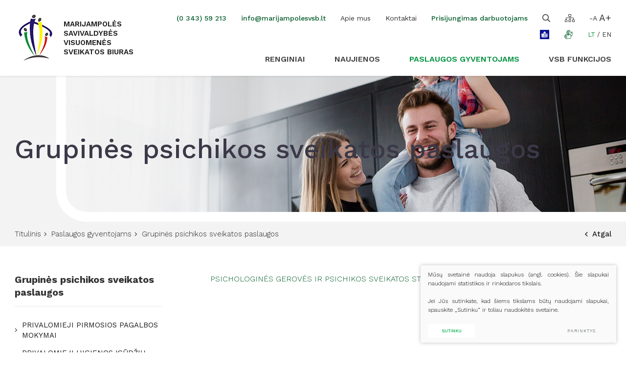

--- FILE ---
content_type: text/html; charset=utf-8
request_url: https://www.marijampolesvsb.lt/grupines-psichikos-sveikatos-paslaugos/
body_size: 11637
content:


<!DOCTYPE html>
<html lang="lt">
<head>
    <meta charset="UTF-8"/>
    
    <title>Grupinės psichikos sveikatos paslaugos - Marijampolės savivaldybės visuomenės sveikatos biuras</title>
    <meta name="viewport" content="width=device-width, initial-scale=1.0">
    <link rel="stylesheet" href="https://www.marijampolesvsb.lt/tmp/css/style_14.css?t=1762872076"/>
    <link rel="stylesheet" href="https://www.marijampolesvsb.lt/tmp/css/style_17.css?t=1626184391"/>
    <meta name="format-detection" content="telephone=no">

    <link rel="stylesheet" href="https://www.marijampolesvsb.lt/tmp/css/style_7.css?t=1626184356"/>
    <link rel="stylesheet" href="https://www.marijampolesvsb.lt/tmp/css/style_8.css?t=1626184356"/>
    <link rel="stylesheet" href="https://www.marijampolesvsb.lt/tmp/css/style_9.css?t=1626184550"/>

    <meta property="og:title" content="Marijampolės savivaldybės visuomenės sveikatos biuras"/>
    <meta property="og:url" content="https://www.marijampolesvsb.lt"/>
    <meta property="og:image" content="https://www.marijampolesvsb.lt/images/share.jpg"/>
    <meta property="og:description" content=""/>
    <meta property="fb:app_id" content="APP_ID"/>

    
    <script>
        var booked = "Užimtas";
        var selected = "Pasirinktas";
        var currency = "";
        var fancy_title = '';
        var out_of_stock = '';
        var after_login = 'https://www.marijampolesvsb.lt/grupines-psichikos-sveikatos-paslaugos/';
        var bing_key = 'AtlVYbsy6Iy9B5O_zceWbb0xhzTjC8lsaKDU4wCUrtXGfbypOZOXL5JNVwG4QVXa';

        var reg_alias = '';
    </script>
    

    

    
<base href="https://www.marijampolesvsb.lt/" />

    
</head>

<body class="inner">




<div class="mobile-additional-content hide">

    <div class="mob-nav-top-line">
        <div class="adresas">
            <a href="tel:(0343)59213">
                <i class="fa fa-phone"></i>
            </a>
        </div>
        <div class="mail">
            <a href="mailto:info@marijampolesvsb.lt">
                <i class="fa fa-envelope"></i>
            </a>
        </div>
        <div class="adresas">
            <a href="" target="_blank">
                <i class="fa fa-map-marker"></i>
            </a>
        </div>
    </div>

    <div class="mob_search">
        <a href="#">
            <i class="fa fa-search"></i>
        </a>
    </div>

    <div class="langs-select">
        <select>
                                    <option value="https://www.marijampolesvsb.lt/"  selected><a
                        href="/lt/">LT</a></option>
                                <option value="https://www.marijampolesvsb.lt/en/" ><a
                        href="/en/">EN</a></option>
            
        </select>
    </div>

</div>

<div id="page">
    <header>
        <div class="container fluid">
            <a class="logo" href="https://www.marijampolesvsb.lt/" title="Marijampolės savivaldybės visuomenės sveikatos biuras"></a>
            <div class="header-content">
                <div class="header-elements">
                    <div class="contacts-menu-container">
                        <ul class="contacts-menu">
                            <li>
                                <a href="tel:(0343)59213">
                                    (0 343) 59 213
                                </a>
                            </li>
                            <li>
                                <a href="mailto:info@marijampolesvsb.lt">
                                    info@marijampolesvsb.lt
                                </a>
                            </li>
                        </ul>
                    </div>
                    <div class="top-menu-container">
                        <ul class="top-menu">
                                    <li class="">
                <a href="https://www.marijampolesvsb.lt/apie-mus/">
                    Apie mus
                </a>
                
            </li>
                                <li class="">
                <a href="https://www.marijampolesvsb.lt/kontaktai/">
                    Kontaktai
                </a>
                
            </li>
            </ul> 

                    </div>
                    <div class="contacts-menu-container">
                        <ul class="contacts-menu">
                            <li>
                                <a href="https://pastas.serveriai.lt/" target="_blank">
                                    Prisijungimas darbuotojams
                                </a>
                            </li>
                        </ul>
                    </div>
                    <div class="search-place">
                        <a class="search-toggler" href="#">
                            <i class="far fa-search"></i>
                        </a>
                        <div class="search-container">
                            <form id="cntnt01moduleform_1" method="get" action="https://www.marijampolesvsb.lt/paieska/" class="cms_form">
<div class="hidden">
<input type="hidden" name="mact" value="Search,cntnt01,dosearch,0" />
<input type="hidden" name="cntnt01returnid" value="89" />
</div>

<input type="hidden" id="cntnt01origreturnid" name="cntnt01origreturnid" value="146" />

    
    <input type="text" id="cntnt01searchinput"  class="search-sufler" autocomplete="off" name="cntnt01searchinput" placeholder="Paieška"
           value=""/>
    <input type="submit" value="&#xf002"/>
</form>


                        </div>
                    </div>
                    <div class="sitemap-place">
                        <a href="/svetaines-zemelapis/">
                            <i class="fal fa-sitemap"></i>
                        </a>
                    </div>
                    <div class="font-changer">
                        <a class="less" href="#">
                            -A
                        </a>
                        <a class="more" href="#">
                            A+
                        </a>
                    </div>
                                        <div class="links_item">
                        <a target="_blank" href="informacija-lengvai-suprantama-kalba/" aria-label="Lengvas skaitymas">
                            <svg xmlns:dc="http://purl.org/dc/elements/1.1/" xmlns:cc="http://creativecommons.org/ns#"
                                 xmlns:rdf="http://www.w3.org/1999/02/22-rdf-syntax-ns#"
                                 xmlns:svg="http://www.w3.org/2000/svg" xmlns="http://www.w3.org/2000/svg"
                                 xmlns:xlink="http://www.w3.org/1999/xlink"
                                 xmlns:sodipodi="http://sodipodi.sourceforge.net/DTD/sodipodi-0.dtd"
                                 xmlns:inkscape="http://www.inkscape.org/namespaces/inkscape" width="19"
                                 height="19" viewBox="0 0 150.10001 150.10001" version="1.1" id="svg8"
                                 inkscape:version="0.92.4 (5da689c313, 2019-01-14)"
                                 sodipodi:docname="Logo Facile à lire v2.svg">
                                <defs id="defs2"/>
                                <sodipodi:namedview id="base" pagecolor="#ffffff" bordercolor="#666666"
                                                    borderopacity="1.0" inkscape:pageopacity="0.0"
                                                    inkscape:pageshadow="2" inkscape:zoom="3.9598" inkscape:cx="-21.254"
                                                    inkscape:cy="74.333" inkscape:document-units="px"
                                                    inkscape:current-layer="layer2" showgrid="false"
                                                    inkscape:snap-global="true" showguides="true"
                                                    inkscape:guide-bbox="true" inkscape:window-width="1920"
                                                    inkscape:window-height="1010" inkscape:window-x="0"
                                                    inkscape:window-y="33" inkscape:window-maximized="1" units="px"
                                                    fit-margin-top="0" fit-margin-left="0" fit-margin-right="0"
                                                    fit-margin-bottom="0" inkscape:snap-bbox="true"
                                                    inkscape:snap-page="true"/>
                                <metadata id="metadata5">
                                    <rdf:RDF>
                                        <cc:Work rdf:about="">
                                            <dc:format>image/svg+xml</dc:format>
                                            <dc:type rdf:resource="http://purl.org/dc/dcmitype/StillImage"/>
                                            <dc:title/>
                                        </cc:Work>
                                    </rdf:RDF>
                                </metadata>
                                <g inkscape:groupmode="layer" id="layer2" inkscape:label="Calque 2">
                                    <rect style="fill:#0a1396;stroke:none" id="rect827" width="150" height="150" x="0"
                                          y="0.1"/>
                                    <ellipse style="fill:white;stroke:none" id="path829" ry="24.23835" rx="18.633421"
                                             cy="42.843105" cx="79.867"
                                             transform="matrix(0.99371808,0.11191239,-0.10811983,0.99413787,0,0)"/>
                                    <path style="fill:white;stroke:#0a1396;stroke-width:4.2;stroke-linecap:butt;stroke-linejoin:round;stroke-miterlimit:4;stroke-opacity:1;stroke-dasharray:none"
                                          d="m 74.294019,63.399331 c 25.63262,-5.30332 27.905461,-1.767798 50.381361,-9.091389 v 61.619268 c -17.93021,9.4281 -21.46574,4.58781 -50.381361,11.86938 z"
                                          id="path872"/>
                                    <use x="0" y="0" xlink:href="#path872" id="use876"
                                         transform="matrix(-1,0,0,1,148.58804,0)"/>
                                    <g id="g937"
                                       style="fill:none;stroke:#0a1396;stroke-width:0.37;stroke-miterlimit:4;stroke-dasharray:none"
                                       transform="matrix(3.7795276,0,0,3.7795276,0,0)">
                                        <path id="path837"
                                              d="m 7.8297761,23.71042 2.1024931,0.0236 c -0.0149,-0.0508 1.9115618,-2.1292 2.8820678,-2.76395 0.29428,-0.19247 0.51127,-0.63235 0.614211,-0.96858 0.161369,-0.52706 -0.134965,-1.50378 0.02362,-1.60638 0.371589,-0.24041 1.522987,0.685 1.724516,1.58275 0.15116,0.67338 -0.145846,1.61267 -0.47247,2.22062 -0.238108,0.44319 -0.968564,1.15755 -0.968564,1.15755 1.168545,0.53032 2.471618,0.61221 3.472656,1.70089 0.389899,0.42403 0.712841,1.18465 -0.141741,1.7954 0.158374,0.59088 0.05006,1.09287 -0.732329,1.37017 0.261061,0.6805 -0.182727,1.04383 -1.181175,1.15755 0.218583,0.89547 -0.724583,1.0005 -1.299294,0.73231 l -1.063058,-0.49608 c -0.726548,0.5049 -1.171691,0.0775 -1.653645,-0.21252 -0.343437,-0.20668 -0.970734,-1.17126 -1.4646578,-1.79539 l -2.0079987,0.0236 C 7.3812804,26.50385 7.0703944,25.39044 7.8297721,23.71042 Z"
                                              style="fill:none;stroke:#0a1396;stroke-width:0.37042;stroke-linecap:round;stroke-linejoin:round;stroke-miterlimit:4;stroke-opacity:1;stroke-dasharray:none"
                                              inkscape:connector-curvature="0"/>
                                        <path id="path839"
                                              d="m 17.066565,26.85232 c 0,0 -1.265912,0.22498 -1.819007,-0.0236 l -2.102492,-0.94493 c -0.01021,-0.796 0.352791,-1.11458 0.755952,-1.15756 0.752718,-0.0802 1.826749,0.684671 1.937128,0.75595"
                                              style="fill:none;stroke:#0a1396;stroke-width:0.37042;stroke-linecap:round;stroke-linejoin:miter;stroke-miterlimit:4;stroke-opacity:1;stroke-dasharray:none"/>
                                        <path d="m 16.334236,28.22249 c 0,0 -1.188034,0.18819 -1.724513,-0.0945 l -2.196986,-1.15754 c 0.04351,-0.75296 0.329449,-1.02596 0.732329,-1.08669"
                                              id="path841"/>
                                        <path id="path843"
                                              d="m 15.138698,29.38004 c 0,0 -0.450852,-0.0565 -0.923556,-0.28349 l -2.115705,-1.0158 c 0,0 -0.01836,-1.04957 0.3133,-1.1103"
                                              style="fill:none;stroke:#0a1396;stroke-width:0.37042;stroke-linecap:round;stroke-linejoin:miter;stroke-miterlimit:4;stroke-opacity:1;stroke-dasharray:none"/>
                                        <path d="m 12.790709,29.61627 -0.957325,-0.59058 c -0.0322,0.0403 -0.261326,-0.63956 0.266053,-0.94494"
                                              id="path845"/>
                                    </g>
                                    <path style="fill:#0a1396;stroke:none"
                                          d="m 82.003568,72.471369 c 19.047622,-5.416668 15.952373,-0.364724 32.767852,-6.852661 v 4.084724 C 99.11666,75.59632 97.211899,71.757038 82.003564,77.203451 Z"
                                          id="path854"/>
                                    <use x="0" y="0" xlink:href="#path854" id="use864"
                                         transform="translate(0,8.3149606)"/>
                                    <use x="0" y="0" xlink:href="#path854" id="use866"
                                         transform="translate(0,16.629921)"/>
                                    <use x="0" y="0" xlink:href="#path854" id="use868"
                                         transform="translate(0,33.259843)"/>
                                    <use x="0" y="0" xlink:href="#path854" id="use870"
                                         transform="translate(0,41.574803)"/>
                                    <ellipse transform="matrix(0.99365655,0.11245738,-0.10759533,0.99419477,0,0)"
                                             cx="71.348335" cy="37.217327" rx="2.4479799" ry="3.1996562"
                                             id="ellipse831-6"
                                             style="fill:#0a1396;fill-opacity:1;stroke:none;stroke-width:0.99999994"/>
                                    <path style="fill:#0a1396;stroke:none"
                                          d="m 67.638471,52.780711 c 0,0 0.97152,4.974123 6.38854,5.855433 3.879499,0.631181 6.296375,-2.483414 6.296375,-3.261279 -2.335979,0.8928 -7.944317,2.045178 -12.684915,-2.594154 z"
                                          id="path835-5" inkscape:connector-curvature="0"/>
                                    <use transform="translate(15.677261,2.2583215)" id="use907"
                                         xlink:href="#ellipse831-6" y="0" x="0"/>
                                </g>
                            </svg>
                        </a>
                    </div>
                                                            <div class="links_item">
                        <a target="_blank" href="/informacija-gestu-kalba/" aria-label="Gestų kalba">
                            <svg xmlns="http://www.w3.org/2000/svg" class="icon" height="19" viewBox="0 0 1024 1024"
                                 version="1.1">
                                <path d="M249.177106 1004.729098h-5.692652c-39.161928 0-71.021543-31.877011-71.021544-71.059406 0-17.842367 7.063883-34.345226 18.827811-46.992267h-48.917106c-19.529799 0-38.413891-8.121981-51.80897-22.282493-13.509688-14.282285-20.348444-32.949436-19.257599-52.563146 1.537006-26.102495 17.480116-48.26833 40.096207-59.464323l-10.432607-1.28118c-19.436678-2.184759-36.696784-11.874445-48.612161-27.295669-11.893888-15.391549-16.886599-34.552957-14.060227-53.953819l0.066515-0.423649c5.737678-34.32169 36.392862-59.233056 72.892147-59.233056h6.495948l27.454282 3.423982a77.283154 77.283154 0 0 1-9.066493-10.009981c-11.587919-15.307637-16.391319-33.787524-13.524015-52.03512l0.032746-0.197498c5.79089-34.633798 35.347043-59.771315 70.280669-59.771315 4.54041 0 8.331759 0.532119 11.676947 1.001817l2.372024 0.326434 193.281052 41.417295-119.943766-132.071991c-1.76111-1.831718-2.917446-3.584642-3.641947-4.749164l-0.508583-0.674359c-23.315008-30.901801-17.073864-75.360362 13.900591-99.137904 14.171768-10.992355 31.559786-15.417131 48.739051-13.649882l-29.381168-39.005362c-11.891841-15.820314-16.647145-35.163871-13.402241-54.483892 3.226484-19.21462 13.96199-35.860742 30.233582-46.888913 15.431457-10.720156 34.323737-14.470573 53.220108-10.56052a75.152631 75.152631 0 0 1 18.915816 6.653537l-5.464456-9.491165c-9.914814-16.739243-12.614296-37.007869-7.404643-55.634088 5.252631-18.778692 17.676591-34.184567 34.984792-43.379997l0.127913-0.067538c33.465183-17.476023 76.380598-4.460592 95.664804 29.015847l13.063527 22.753214c2.361791-23.509437 15.21554-44.479027 36.108382-55.421241 17.394159-9.218966 37.217646-10.827603 55.824423-4.524036 18.443048 6.247284 33.686217 20.00359 41.830711 37.748742l101.526301 218.312144 45.741787 88.713485-5.499247-101.801571c-1.039679-19.631106 5.730515-38.305421 19.060101-52.605102 13.334703-14.303774 31.488155-22.367427 51.118238-22.706141l0.35304-0.00307c18.62008 0 36.299741 7.479345 49.779754 21.058618a75.253938 75.253938 0 0 1 21.74628 48.856732l7.909133 140.109038c1.684362 27.047006-0.38374 54.906517-6.15007 82.802867l-0.053212 0.248664-25.329898 115.327632c-5.446036 26.097378-21.748327 47.312562-45.914726 59.749825l-64.648392 32.946367-36.32737 208.313419c-5.938246 31.092136-31.061436 54.453193-62.519916 58.130955l-0.214894 0.02456-278.054807 29.532616-186.471972 16.951068zM78.772065 675.953096c-1.14508 8.243755 0.973164 16.33606 5.975084 22.808472 5.091972 6.589069 12.496615 10.727319 20.849864 11.654434l0.2415 0.027629 274.596032 33.729196-2.447748 40.779775-232.95361 0.537236c-17.20894 0-31.930223 12.866029-32.861431 28.680203-0.456395 8.199753 2.429329 16.070001 8.128121 22.095227 5.782703 6.113231 13.621229 9.479909 22.072714 9.479909h236.026598l2.503007 40.778752-136.991024 16.864086c-17.142425 2.049682-30.514991 15.346523-30.514991 30.280654 0 16.612353 13.497409 30.127158 30.089296 30.127157h3.836375l184.471408-16.766872 277.471522-29.474288c13.527085-1.623987 24.329105-11.649318 26.942629-24.99937l37.957497-217.678718c2.506077-13.598716-1.487887-28.106128-10.683317-38.807865l-76.985371-89.586364c-15.933901-18.48091-33.996279-34.429137-53.663201-47.376007l-117.096928-78.039377c-6.045693-4.022617-12.701277-6.062066-19.780509-6.062066-9.497305 0-18.244526 4.2897-23.397896 11.476379l-0.2722 0.369413c-4.926196 6.554276-6.901177 14.57802-5.560645 22.591531 1.388627 8.295943 6.099928 15.533788 13.265118 20.379143l97.984638 65.809845c10.982122 7.331989 16.931624 19.129686 16.505929 31.695886l53.06252 35.659151-63.235207-10.736528c-6.883781 7.479345-16.600073 11.955286-27.194362 11.955286-2.490727 0-4.532223-0.39295-5.843078-0.701988L435.272501 583.696925l-235.371682-50.435692-0.980327-0.1361c-2.499937-0.350994-4.306072-0.604774-5.990435-0.604774-14.818497 0-27.374464 10.715039-29.891797 25.490558-2.567475 16.766872 11.752672 30.895661 27.118638 34.882461l0.155542 0.040933 185.010691 49.556672-7.827269 40.078811-252.283864-31.458479h-3.953032c-16.33913 0-29.964452 10.434653-32.486901 24.841781z m728.33307-77.647451c10.190083 11.726066 17.443277 25.047466 21.565155 39.425941l30.087248-15.332197c12.922311-6.650467 21.655206-17.939581 24.517394-31.749098l0.051165-0.236384 25.326828-115.312282c5.0142-24.315802 6.816243-48.507784 5.352915-71.906703l-0.007163-0.12382-7.91425-140.179646c-0.961908-17.190521-14.619976-31.18014-30.486339-31.280424-8.351202 0.191358-16.053628 3.626597-21.702277 9.68764-5.686513 6.099928-8.573259 14.092973-8.127098 22.507619l6.376221 118.030184c0.982374 17.603937-10.340509 33.1981-27.536147 37.887912-17.276479 4.710278-35.071773-3.093455-43.276642-18.978237L727.889979 297.099558l-101.951997-219.231073c-3.515057-7.677866-9.827833-13.388938-17.773805-16.081257-7.838525-2.654456-16.200984-1.967818-23.548323 1.935072l-0.127913 0.067538c-14.792914 7.724938-17.46886 27.818579-11.511171 42.782386l71.64883 177.547719-36.728506 17.848506-127.080304-221.351363c-8.302083-14.413268-27.14422-20.444635-41.164538-13.175068-7.28901 3.891633-12.511965 10.361999-14.71105 18.226107-2.254344 8.058536-1.104147 16.514115 3.238764 23.807219l0.150426 0.257873 138.066519 239.792365-27.440979 18.168801a87.670735 87.670735 0 0 1 8.485255 5.125741l116.856451 77.917604c23.909549 15.724123 46.057989 35.204803 65.829288 57.902758l0.096191 0.11154 76.882018 89.553619z m-356.710215-70.308299l16.287965 2.764973-19.213597-12.913101c-19.736507-13.586436-33.409924-34.764781-37.516452-58.103326-3.497661-20.469194-0.008186-40.884153 9.830903-58.593489l-62.545499-64.76198c-10.470469-11.059893-29.085432-16.448624-42.10905-6.326079l-0.11461 0.088005c-13.042037 9.991562-15.922644 28.440749-6.603395 41.450041a29.40675 29.40675 0 0 1 2.53166 3.499707l124.643811 137.245827 14.808264 15.649422z m-85.396949-355.37787c-5.505387 0-10.876722 1.520633-15.445783 4.711302l-0.2722 0.187265c-6.953366 4.690836-11.531638 11.731182-12.890588 19.825534-1.36816 8.145517 0.671289 16.34834 5.742794 23.093974L453.645964 368.477212a84.729753 84.729753 0 0 1 42.307572-11.266601c9.837042 0 19.411095 1.484817 28.444842 4.368494l-132.282792-175.011966c-6.851035-9.010211-17.199731-13.947663-27.117615-13.947663z"
                                      fill="currentColor"/>
                            </svg>
                        </a>
                    </div>
                    
                    <div class="langs-menu-container">
                        <ul class="langs-menu">
                                                    <li class=" selected">
                <a href="https://www.marijampolesvsb.lt/">LT</a>
            </li>
            

        

                        <li class="">
                <a href="https://www.marijampolesvsb.lt/en/">EN</a>
            </li>
            

        

    
                        </ul>
                    </div>
                </div>
                <nav class="main-menu-container">
                    <ul class="main-menu">
                                    <li class=" has-submenu">
                <a href="https://www.marijampolesvsb.lt/renginiai/">Renginiai</a>
                                <ul>
            <li class="">
            <a href="https://www.marijampolesvsb.lt/visuomenes-sveikatos-stiprinimas/">Marijampolės savivaldybėje</a>
            
        </li>
            <li class="">
            <a href="https://www.marijampolesvsb.lt/sveikatos-prieziura-ugdymo-istaigose/">Kalvarijos savivaldybėje</a>
            
        </li>
    </ul>


            </li>
                                <li class="">
                <a href="https://www.marijampolesvsb.lt/naujienos/">Naujienos</a>
                                
            </li>
                                <li class="selected has-submenu">
                <a href="https://www.marijampolesvsb.lt/paslaugos-gyventojams/">Paslaugos gyventojams</a>
                                <ul>
            <li class="">
            <a href="https://www.marijampolesvsb.lt/privalomieji-mokymai/">Privalomieji pirmosios pagalbos mokymai</a>
            
        </li>
            <li class="">
            <a href="https://www.marijampolesvsb.lt/privalomieji-higienos-igudziu-mokymai/">Privalomieji higienos įgūdžių mokymai</a>
            
        </li>
            <li class="">
            <a href="https://www.marijampolesvsb.lt/sveikatos-stiprinimo-programa/">Sveikatos stiprinimo programa</a>
            
        </li>
            <li class="">
            <a href="https://www.marijampolesvsb.lt/mitybos-konsultacijos/">Mitybos konsultacijos</a>
            
        </li>
            <li class="">
            <a href="https://www.marijampolesvsb.lt/ankstyvosios-intervencijos-programa/">Ankstyvosios intervencijos programa</a>
            
        </li>
            <li class="">
            <a href="https://www.marijampolesvsb.lt/priklausomybes-konsultavimas/">Priklausomybės konsultavimas</a>
            
        </li>
            <li class="">
            <a href="https://www.marijampolesvsb.lt/psichologo-konsultacijos/">Psichologo konsultacijos</a>
            
        </li>
            <li class="">
            <a href="https://www.marijampolesvsb.lt/fizinio-aktyvumo-programa-vyresnio-amziaus-zmonems/">Fizinio aktyvumo programos</a>
            
        </li>
            <li class="">
            <a href="https://www.marijampolesvsb.lt/socialinis-receptas-senjorams/">,,Socialinio recepto&quot; iniciatyva senjorams</a>
            
        </li>
            <li class="">
            <a href="https://www.marijampolesvsb.lt/jaunimui-palankios-sveikatos-prieziuros-paslaugos/">Jaunimui palankios sveikatos priežiūros paslaugos</a>
            
        </li>
            <li class="">
            <a href="https://www.marijampolesvsb.lt/neitiketini-metai/">Pozityvios tėvystės ugdymo programa ,,Neįtikėtini metai&quot;</a>
            
        </li>
            <li class="">
            <a href="https://www.marijampolesvsb.lt/ugdymo-istaigu-darbuotoju-mokymai/">Ugdymo įstaigų darbuotojų mokymai</a>
            
        </li>
            <li class="">
            <a href="https://www.marijampolesvsb.lt/savizudybiu-prevencijos-mokymai/">Savižudybių prevencijos mokymai</a>
            
        </li>
            <li class="selected">
            <a href="https://www.marijampolesvsb.lt/grupines-psichikos-sveikatos-paslaugos/">Grupinės psichikos sveikatos paslaugos</a>
            
        </li>
    </ul>


            </li>
                                <li class=" has-submenu">
                <a href="https://www.marijampolesvsb.lt/vsb-funkcijos/">Vsb funkcijos</a>
                                <ul>
            <li class="">
            <a href="https://www.marijampolesvsb.lt/visuomenes-sveikatos-stiprinimas-2/">Visuomenės sveikatos stiprinimas</a>
            
        </li>
            <li class="">
            <a href="https://www.marijampolesvsb.lt/visuomenes-sveikatos-stebesena-2/">Visuomenės sveikatos stebėsena</a>
            
        </li>
            <li class="">
            <a href="https://www.marijampolesvsb.lt/sveikatos-prieziura-ugdymo-istaigose-2/">Sveikatos priežiūra ugdymo įstaigose</a>
            
        </li>
    </ul>


            </li>
            </ul>

                </nav>
            </div>
        </div>
    </header>
    <main>














<section class="page-top-photo-section">
    <div class="container">
        <div class="page-top-photo-media"
             style="background-image: url(images/photos/photo-1.jpg)"></div>
        <div class="page-top-photo-content">
            <h1>
                                    Grupinės psichikos sveikatos paslaugos
                            </h1>
        </div>
    </div>
</section>
<section class="path-container-section">
    <div class="container">
        <div class="path-container">
            <ul class="path">
                <li><a href="https://www.marijampolesvsb.lt/">Titulinis</a> </li><li> <a href="https://www.marijampolesvsb.lt/paslaugos-gyventojams/">Paslaugos gyventojams</a> </li><li> <span class="lastitem">Grupinės psichikos sveikatos paslaugos</span></li>
            </ul>
            <div>
                <a class="iconed-link" href="javascript:history.back(-1)">
                    <i class="far fa-angle-left"></i>
                    Atgal
                </a>
            </div>
        </div>
    </div>
</section>
<section class="content-colls-section">
    <div class="container">
        <div class="content-colls">
            
                            <aside>
                    <div class="aside-title xs-hide">
                        Grupinės psichikos sveikatos paslaugos
                    </div>
                            <div class="content-menu-container">
        <a href="" class="mobile-menu-toggler" style="display:none;">
            Grupinės psichikos sveikatos paslaugos            <i class="fa fa-plus"></i>
        </a>
        <ul class="content-menu">
                                                <li class="">
                    <a href="https://www.marijampolesvsb.lt/privalomieji-mokymai/">Privalomieji pirmosios pagalbos mokymai</a>
                                    </li>
                                                <li class="">
                    <a href="https://www.marijampolesvsb.lt/privalomieji-higienos-igudziu-mokymai/">Privalomieji higienos įgūdžių mokymai</a>
                                    </li>
                                                <li class="">
                    <a href="https://www.marijampolesvsb.lt/sveikatos-stiprinimo-programa/">Sveikatos stiprinimo programa</a>
                                    </li>
                                                <li class="">
                    <a href="https://www.marijampolesvsb.lt/mitybos-konsultacijos/">Mitybos konsultacijos</a>
                                    </li>
                                                <li class="">
                    <a href="https://www.marijampolesvsb.lt/ankstyvosios-intervencijos-programa/">Ankstyvosios intervencijos programa</a>
                                    </li>
                                                <li class="">
                    <a href="https://www.marijampolesvsb.lt/priklausomybes-konsultavimas/">Priklausomybės konsultavimas</a>
                                    </li>
                                                <li class="">
                    <a href="https://www.marijampolesvsb.lt/psichologo-konsultacijos/">Psichologo konsultacijos</a>
                                    </li>
                                                <li class="">
                    <a href="https://www.marijampolesvsb.lt/fizinio-aktyvumo-programa-vyresnio-amziaus-zmonems/">Fizinio aktyvumo programos</a>
                                    </li>
                                                <li class="">
                    <a href="https://www.marijampolesvsb.lt/socialinis-receptas-senjorams/">,,Socialinio recepto&quot; iniciatyva senjorams</a>
                                    </li>
                                                <li class="">
                    <a href="https://www.marijampolesvsb.lt/jaunimui-palankios-sveikatos-prieziuros-paslaugos/">Jaunimui palankios sveikatos priežiūros paslaugos</a>
                                    </li>
                                                <li class="">
                    <a href="https://www.marijampolesvsb.lt/neitiketini-metai/">Pozityvios tėvystės ugdymo programa ,,Neįtikėtini metai&quot;</a>
                                    </li>
                                                <li class="">
                    <a href="https://www.marijampolesvsb.lt/ugdymo-istaigu-darbuotoju-mokymai/">Ugdymo įstaigų darbuotojų mokymai</a>
                                    </li>
                                                <li class="">
                    <a href="https://www.marijampolesvsb.lt/savizudybiu-prevencijos-mokymai/">Savižudybių prevencijos mokymai</a>
                                    </li>
                                                <li class="selected ">
                    <a href="https://www.marijampolesvsb.lt/grupines-psichikos-sveikatos-paslaugos/">Grupinės psichikos sveikatos paslaugos</a>
                                        
                                    </li>
                        
        </ul>
    </div>



                </aside>
                        <div class="mainbar">
                                    <div class="page-module">
                        <div><a href="uploads/Veiklos%20aprašai%202022/V1-116%20Psichologinės%20gerovės%20grupiniai%20užsiėmimai.pdf" target="_blank">PSICHOLOGINĖS GEROVĖS IR PSICHIKOS SVEIKATOS STIPRINIMO GRUPINIŲ UŽSIĖMIMŲ APRAŠAS</a></div>
<div></div>
                    </div>
                                            </div>
        </div>
    </div>
</section>
    <div class="container">
        <div class="up-date">
            Paskutinį kartą redaguota:
            2024-08-20 11:38
        </div>
    </div>


<section class="footer-colls-section">
    <div class="container">
        <div class="footer-colls">
            <div>
                <div class="title">
                    Marijampolės savivaldybės                     visuomenės sveikatos biuras
                </div>
                Biudžetinė įstaiga <br /> Lietuvininkų g. 18, Marijampolė <br /> Tel. (0 343) 59 213, <br /> info@marijampolesvsb.lt <br /> Juridinių asmenų registras <br /> Kodas 301618682
            </div>
            <div>
                <div class="title">
    Informacija
</div>
<ul>
        
    <li class="">
        <a href="https://www.marijampolesvsb.lt/kontaktai/">Struktūra ir kontaktai</a>
    </li>

        
    <li class="">
        <a href="https://www.marijampolesvsb.lt/teisine-informacija/">Teisinė informacija</a>
    </li>

        
    <li class="">
        <a href="https://www.marijampolesvsb.lt/veiklos-sritys/">Veiklos sritys</a>
    </li>

        
    <li class="">
        <a href="https://www.marijampolesvsb.lt/korupcijos-prevencija/">Korupcijos prevencija</a>
    </li>

        
    <li class="">
        <a href="https://www.marijampolesvsb.lt/administracine-informacija/">Administracinė informacija</a>
    </li>

        
    <li class="">
        <a href="https://www.marijampolesvsb.lt/paslaugos/">Paslaugos</a>
    </li>

        
    <li class="">
        <a href="https://www.marijampolesvsb.lt/atviri-duomenys/">Atviri duomenys</a>
    </li>

        
    <li class="">
        <a href="https://www.marijampolesvsb.lt/asmens-duomenu-apsauga-2/">Asmens duomenų apsauga</a>
    </li>

        
    <li class="">
        <a href="https://www.marijampolesvsb.lt/nuorodos/">Nuorodos</a>
    </li>

        
    <li class="">
        <a href="https://www.marijampolesvsb.lt/es-projektai/">ES projektai</a>
    </li>

        
    <li class="">
        <a href="https://www.marijampolesvsb.lt/prevenciniu-priemoniu-skirtu-visuomenes-sveikatos-stiprinimui-igyvendinimas-kalvarijos-ir-marijampoles-savivaldybese/">„Prevencinių priemonių, skirtų visuomenės sveikatos stiprinimui įgyvendinimas Kalvarijos ir Marijampolės savivaldybėse“</a>
    </li>

        </ul>


            </div>
            <div>
                <div class="title">
                    Darbo laikas
                </div>
                <div>
                    I - IV - 8.00 - 17.00 <br /> V - 8.00 - 15.45 <br /> Pietų pertrauka: 12.00 - 12.45
                </div>
                <br>
                <div class="title">
                   Sekite mus
                </div>
                                    <ul class="socials">
                                                    <li>
                                <a href="https://www.facebook.com/marijampolesvsb/" target="_blank">
                                    <i class="fab fa-facebook-f"></i>
                                </a>
                            </li>
                                                                            <li>
                                <a href="https://www.youtube.com/channel/UCiQT1WlOqGtU4o8SzqCz85g/videos?view=0&shelf_id=0&sort=dd" target="_blank">
                                    <i class="fab fa-youtube"></i>
                                </a>
                            </li>
                                                                            <li>
                                <a href="https://www.instagram.com/msveikatosbiuras/" target="_blank">
                                    <i class="fab fa-instagram"></i>
                                </a>
                            </li>
                                            </ul>
                            </div>
                            <div>
                    <div class="title">
                        Kviečiame įvertinti                     Marijampolės savivaldybės                     visuomenės sveikatos biuro                     teikiamų paslaugų kokybę
                    </div>
                    <br>
                    <div>
                        <a class="ext_button white-style bordered rounded uppercase f_14" href="/vertinti/">
                                <span>
                                    Vertinti
                                </span>
                        </a>
                    </div>
                </div>
                    </div>
    </div>
</section>
</main>
<footer>
    <div class="container">
        <div class="footer-content">
            <div>
                © 2026. Visos teisės saugomos
            </div>
            
                <div class="policy_link">
			&nbsp;
			&nbsp;
			<a href="/duomenu-apsauga/">
				Duomenų apsauga
			</a>
		</div>
    
            <div>
                                    Sukurta: <a href="https://www.texus.lt">TEXUS</a>
            </div>
        </div>
    </div>
</footer>
</div>
<script src="/libs/jquery/dist/jquery.min.js" type="text/javascript"></script>
<script src="/libs/select2/dist/js/select2.js"></script>
<script src="/libs/fullcalendar/lib/main.js"></script>
<script src='/libs/fullcalendar/lib/locales-all.js'></script>
<script src="/libs/fancybox/dist/jquery.fancybox.min.js" type="text/javascript"></script>
<script src="/libs/TurnWheel/jReject/js/jquery.reject.js" type="text/javascript"></script>
<script src="/libs/Swiper/dist/js/swiper.min.js" type="text/javascript"></script>
<script src="/js/modernizr.js" type="text/javascript"></script>
<script  type="application/javascript" src="https://www.marijampolesvsb.lt/tmp/js/script_15.js?t=1762871788"></script>
<script src="/js/johndyer-mediaelement/build/mediaelement-and-player.min.js" type="text/javascript"></script>
<script type="text/javascript" language="javascript" src="/libs/jfontsize/jstorage.js"></script>
<script type="text/javascript" language="javascript" src="/libs/jfontsize/jquery.jfontsize-2.0.js"></script>
<script  type="application/javascript" src="https://www.marijampolesvsb.lt/tmp/js/script_16.js?t=1626184550"></script>
<script src="https://www.google.com/recaptcha/api.js?onload=the_call_back"></script>


        <script src="/js/cookie.js" type="text/javascript"></script>
        <link rel="stylesheet" href="/css/cookie.css">

        <div class="cookie-section">
            <div class="descr">
                <p>Mūsų svetainė naudoja slapukus (angl. cookies). Šie slapukai naudojami statistikos ir rinkodaros tikslais.</p>
<p>Jei Jūs sutinkate, kad šiems tikslams būtų naudojami slapukai, spauskite „Sutinku“ ir toliau naudokitės svetaine.</p>
                
            </div>
            <div class="descr2" id="cookie_conf">
                <div class="cblock-1">
                    <div class="aditional_form_info" style="display: none">
                                        <p>Kad veiktų užklausos forma, naudojame sistemą „Google ReCaptcha“, kuri padeda atskirti jus nuo interneto robotų, kurie siunčia brukalus (angl. spam) ir panašaus tipo informaciją. </p>
<p>Taigi, kad šios užklausos forma užtikrintai veiktų, jūs turite pažymėti „Sutinku su našumo slapukais“.</p>
                
                    </div>
                    <h2>Slapukų naudojimo parinktys</h2>
<p>Jūs galite pasirinkti, kuriuos slapukus leidžiate naudoti. <br /><a href="/duomenu-apsauga/" target="_blank">Plačiau apie slapukų ir privatumo politiką</a>.</p>
                

                </div>

                <div class="cblock-2">

                    <table class="cookie-table" cellpadding="0" cellspacing="0">
                        <tr>
                            <td>
                                <input type="checkbox" name="cookie_policy_1" value="1" checked disabled="disabled">
                            </td>
                            <td>
                                                <h3>Funkciniai slapukai (būtini)</h3>
<p>Šie slapukai yra būtini, kad veiktų svetainė, ir negali būti išjungti. Šie slapukai nesaugo jokių duomenų, pagal kuriuos būtų galima jus asmeniškai atpažinti, ir yra ištrinami išėjus iš svetainės.</p>
                
                            </td>
                        </tr>
                        <tr>
                            <td>
                                <input type="checkbox" name="cookie_policy_2"  value="2">
                            </td>
                            <td>

                                                <h3>Našumo slapukai</h3>
<p>Šie slapukai leidžia apskaičiuoti, kaip dažnai lankomasi svetainėje, ir nustatyti duomenų srauto šaltinius – tik turėdami tokią informaciją galėsime patobulinti svetainės veikimą. Jie padeda mums atskirti, kurie puslapiai yra populiariausi, ir matyti, kaip vartotojai naudojasi svetaine. Tam mes naudojamės „Google Analytics“ statistikos sistema. Surinktos informacijos neplatiname. Surinkta informacija yra visiškai anonimiška ir tiesiogiai jūsų neidentifikuoja.</p>
                
                            </td>
                        </tr>
                        <tr>
                            <td>
                                <input type="checkbox" name="cookie_policy_3"  value="3">
                            </td>
                            <td>
                                                <h3>Reklaminiai slapukai</h3>
<p>Šie slapukai yra naudojami trečiųjų šalių, kad būtų galima pateikti reklamą, atitinkančią jūsų poreikius. Mes naudojame slapukus, kurie padeda rinkti informaciją apie jūsų veiksmus internete ir leidžia sužinoti, kuo jūs domitės, taigi galime pateikti tik Jus dominančią reklamą. Jeigu nesutinkate, kad jums rodytume reklamą, palikite šį langelį nepažymėtą.</p>
                
                            </td>
                        </tr>
                    </table>

                </div>

                <div class="cblock-3 descr3">
                    <div class="pure-g">
                        <div class="pure-u-1-1">
                            <a class="ext_button f_11 uppercase white-style nowrap submit-part-cookie">

                                Sutinku
                            </a>

                            <a class="ext_button f_11 uppercase white-style nowrap cookie-cancel submit-none-cookie">
                                Nesutinku

                            </a>

                        </div>
                    </div>

                </div>
            </div>
            <div class="cookie-block">
                <div>
                    <a class="ext_button f_9 uppercase white-style nowrap submit-cookie">

                        Sutinku
                    </a>
                </div>
                <div>
                    <a href="#cookie_conf"
                       class="ext_button f_9 uppercase trg-style nowrap  fancy2">
                        Parinktys

                    </a>
                </div>

            </div>
        </div>
    
</body>
</html>



--- FILE ---
content_type: text/css
request_url: https://www.marijampolesvsb.lt/tmp/css/style_14.css?t=1762872076
body_size: 5708
content:
@import "../../libs/pure/pure-min.css";@import "../../libs/pure/grids-responsive-min.css";@import "../../css/pure-extend.css";@import "../../css/extra.css";@import "../../js/johndyer-mediaelement/build/mediaelementplayer.min.css";@import "../../libs/Swiper/dist/css/swiper.min.css";@import "../../libs/fontawesome-pro-5.7.2-web/css/all.min.css";@import "../../libs/TurnWheel/jReject/css/jquery.reject.css";@import "../../libs/fancybox/dist/jquery.fancybox.min.css";@import "../../libs/select2/dist/css/select2.min.css";@import url(https://fonts.googleapis.com/css?family=Work+Sans:100,200,300,400,500,600,700,800,900&subset=latin-ext);@import "../../images/icons/fontello-1c4d9e4b/css/fontello.css";html{height:100%}body{min-height:100vh;color:#1d1d1d;font-weight:300;font-family:'Work Sans',sans-serif;font-size:16px;line-height:1.5;display:flex;flex-direction:column}a{text-decoration:none;outline:none;color:#005a28;-webkit-transition:all ease 0.3s;-moz-transition:all ease 0.3s;-ms-transition:all ease 0.3s;-o-transition:all ease 0.3s;transition:all ease 0.3s}a:hover{text-decoration:none;color:#000}#page{min-height:100vh;position:relative;overflow:hidden;display:flex;flex-direction:column;flex:auto}div.container.fluid{width:100%;padding:0 30px}footer{height:60px;clear:both;position:relative;z-index:3;background:#fff;display:flex;align-items:center;font-size:14px;color:#6b6b6b;font-weight:300}footer a{color:#6b6b6b}div.footer-content{display:flex;align-items:center;justify-content:space-between;margin:0 -15px}div.footer-content>div{padding:0 15px}header{position:relative;z-index:222;background:#fff;box-shadow:0 0 5px 0 rgba(0,0,0,.15)}header>.container{position:relative;height:100%}main{flex:auto;flex-grow:1}div.header-content{position:relative;height:100%;padding:0 0 0 300px;display:flex;flex-direction:column;align-items:flex-end}div.header-content>*{display:flex}a.logo{display:flex;align-items:center;width:85px;position:absolute;left:30px;top:10px;bottom:10px;background:url(../../images/logo.png) left center no-repeat;background-size:contain;z-index:15;font-size:15px;font-weight:600;color:#1d1d1d;text-transform:uppercase;line-height:1.3}a.logo:after{content:attr(title);width:154px;position:absolute;left:calc(100% + 15px)}section{padding:50px 0}div.index-swiper-container{position:relative}div.index-swiper-container .swiper-pagination{left:0;right:0;bottom:30px}div.index-swiper .media{padding-bottom:38px;position:relative;padding-left:8%}div.index-swiper .media:before{content:'';position:absolute;left:-100vw;top:0;bottom:0;right:16.66%;background:#f3f3f3}div.index-swiper .media:after{content:'';position:absolute;left:8%;top:0;bottom:38px;width:50%;z-index:2;border:20px solid #fff;border-top:0;border-right:0;border-radius:0 0 0 62px;background:-moz-linear-gradient(left,rgba(243,243,243,1) 0%,rgba(243,243,243,0) 100%);background:-webkit-linear-gradient(left,rgba(243,243,243,1) 0%,rgba(243,243,243,0) 100%);background:linear-gradient(to right,rgba(243,243,243,1) 0%,rgba(243,243,243,0) 100%);filter:progid:DXImageTransform.Microsoft.gradient(startColorstr='#f3f3f3',endColorstr='#00f3f3f3',GradientType=1)}div.index-swiper .swiper-slide{overflow:hidden}div.index-swiper .swiper-slide .photo{width:calc(100% + ((100vw - 100%) / 2));height:auto;display:block;position:relative;z-index:2;border:20px solid #fff;border-top:0;border-right:0;border-radius:0 0 0 80px;object-fit:cover;min-height:500px}div.index-swiper div.swiper-slide-content{position:absolute;left:0;right:0;bottom:0;top:0;display:flex;align-items:center;z-index:3;font-weight:500;color:#3b3847}div.index-swiper div.swiper-slide-content h2{font-size:45px;font-weight:500;margin:0}div.index-swiper div.swiper-slide-content .action{margin-top:30px;font-size:15px}div.index-swiper-container .swiper-button-prev,div.index-swiper-container .swiper-button-next{display:flex;align-items:center;justify-content:center;background:none;font-size:20px;position:static;color:#8b8b8b;margin:0;width:36px;height:36px;font-weight:400;transform:translate(0,-8px);-webkit-transition:all ease 0.3s;-moz-transition:all ease 0.3s;-ms-transition:all ease 0.3s;-o-transition:all ease 0.3s;transition:all ease 0.3s}div.index-swiper-container .swiper-button-next{order:3;transform:translate(0,8px)}div.index-swiper-container .swiper-button-prev:hover,div.index-swiper-container .swiper-button-next:hover{color:#000}div.index-swiper-controlls-container{position:absolute;left:0;bottom:70px;right:0;z-index:4}div.index-swiper-controlls{display:flex;align-items:center}div.index-swiper-controlls:before{content:'/';color:#8b8b8b;order:2;font-size:36px;font-weight:100}div.swiper-carusel-container{position:relative;padding:0}div.swiper-carusel .swiper-slide{width:auto}div.swiper-carusel .swiper-slide a{display:block;border:1px solid #212121}div.swiper-carusel .swiper-slide a img{display:block;width:100%;height:auto}div.swiper-carusel-container .swiper-button-prev,div.swiper-carusel-container .swiper-button-next{display:flex;align-items:center;justify-content:center;background:none}div.events-carusel-container{position:relative;padding:0}div.events-carusel .swiper-slide{width:auto}div.events-carusel-container .swiper-button-prev,div.events-carusel-container .swiper-button-next{display:flex;align-items:center;justify-content:center;background:none;left:-4.37vw;width:4.37vw;-webkit-transition:all ease 0.3s;-moz-transition:all ease 0.3s;-ms-transition:all ease 0.3s;-o-transition:all ease 0.3s;transition:all ease 0.3s}div.events-carusel-container .swiper-button-next{left:auto;right:-4.37vw}div.events-carusel-container .swiper-button-prev:hover,div.events-carusel-container .swiper-button-next:hover{color:#000}div.events-carusel-container .swiper-pagination{left:0;right:0;top:100%}div.events-carusel-item{display:flex;flex-direction:column}div.events-carusel-item.item-big{padding:10px 0}div.events-carusel-item .date{border:1px solid rgba(0,0,0,.1);border-bottom:0;display:flex;padding:0 18px;height:57px;align-items:center;font-size:15px;color:#1d1d1d;font-weight:300}div.events-carusel-item .date>div + div{margin-left:18px}div.events-carusel-item .date .far{font-size:1.1em;color:#00943f;margin-right:.5em}div.events-carusel-item .photo img{display:block;width:100%;height:auto}div.events-carusel-item .title{font-size:18px;color:#1d1d1d;font-weight:600;line-height:1.3;padding:1em 0}div.events-carusel-item .title:hover{color:#005a28}div.events-carusel-item .descr{font-size:16px;color:#1d1d1d;font-weight:300;line-height:1.3;margin-bottom:15px}div.events-carusel-item .action{display:flex}div.events-carusel-item .action a{display:flex;align-items:center;font-size:15px;font-weight:500}div.events-carusel-item .action a .fal{margin-left:.5em}div.brands-carusel-container{position:relative;padding:0}div.brands-carusel .swiper-slide{width:auto}div.brands-carusel .swiper-slide a{display:flex;align-items:center;justify-content:center;padding:30px;background:#fff;height:170px}div.brands-carusel .swiper-slide img{display:block;max-width:100%;height:auto}div.brands-carusel-controlls{display:flex;align-items:center;position:absolute;right:0;bottom:calc(100% + 22px)}div.brands-carusel-controlls:before{content:'/';color:#8b8b8b;order:2;font-size:36px;font-weight:100}div.brands-carusel-container .swiper-button-prev,div.brands-carusel-container .swiper-button-next{display:flex;align-items:center;justify-content:center;background:none;left:0;position:static;transform:translate(0,-8px);margin:0;width:36px;height:36px;font-weight:400;font-size:17px;-webkit-transition:all ease 0.3s;-moz-transition:all ease 0.3s;-ms-transition:all ease 0.3s;-o-transition:all ease 0.3s;transition:all ease 0.3s}div.brands-carusel-container .swiper-button-next{left:auto;right:0;order:3;transform:translate(0,8px)}div.brands-carusel-container .swiper-button-prev:hover,div.brands-carusel-container .swiper-button-next:hover{color:#000}div.brands-carusel-container .swiper-pagination{left:0;right:0;top:100%}section.path-container-section{padding:0;position:relative;z-index:6;height:50px;margin-top:-50px}div.path-container-section + .section{padding-top:0}div.path-container{position:relative;font-size:15px;font-weight:300;color:#1d1d1d;display:flex;justify-content:space-between}div.path-container a{color:#1d1d1d}div.path-container a:hover{color:#005a28}div.path-container .iconed-link{display:flex;height:50px;align-items:center}ul.path{list-style:none;display:flex;padding:0;margin:0}ul.path>li{display:flex;height:50px;align-items:center}ul.path>li>a{display:flex;height:50px;align-items:center;padding-right:21px;position:relative}ul.path>li>a:after{content:'\f105';font-family:'Font Awesome 5 Pro';position:absolute;right:9px;top:50%;margin-top:-.7em}div.accorditions-block>div{margin:5px 0 0}div.accorditions-block>div:first-child{margin:0}div.accorditions-block .accord-toggler{display:block;text-decoration:none!important;padding:1em 40px 1em 30px;font-size:18px;color:#3b3847;font-weight:600;line-height:1.1;position:relative;background:#f6f6f7;border-radius:4px}div.accorditions-block .accord-toggler:after{content:'+';position:absolute;right:0;top:0;bottom:0;display:flex;align-items:center;justify-content:center;width:46px;font-size:17px;-webkit-transition:all ease 0.3s;-moz-transition:all ease 0.3s;-ms-transition:all ease 0.3s;-o-transition:all ease 0.3s;transition:all ease 0.3s}div.accorditions-block .accord-toggler.opened:after{content:'-'}div.accorditions-block .accord-toggler:hover{color:#fff;background:#009241}div.accorditions-block .accord{display:none;width:100%!important;-webkit-box-sizing:border-box;-moz-box-sizing:border-box;box-sizing:border-box}div.accorditions-block .accord-toggler.opened{color:#fff;background:#009241}div.accorditions-block .accord>div{padding:30px 0}div.photos-carusel-container{position:relative;padding:0}div.photos-carusel .swiper-slide{width:auto}div.photos-carusel .swiper-slide a{display:block;position:relative}div.photos-carusel .swiper-slide a:before{content:'';position:absolute;left:0;top:0;right:0;bottom:0;background:rgba(0,0,0,.3);-webkit-transition:all ease 0.3s;-moz-transition:all ease 0.3s;-ms-transition:all ease 0.3s;-o-transition:all ease 0.3s;transition:all ease 0.3s;opacity:0}div.photos-carusel .swiper-slide a:hover:before{opacity:1}div.photos-carusel .swiper-slide img{display:block;width:100%;height:auto}div.photos-carusel-container .swiper-button-prev,div.photos-carusel-container .swiper-button-next{display:flex;align-items:center;justify-content:center;background:none;left:-9.37vw;width:9.37vw;-webkit-transition:all ease 0.3s;-moz-transition:all ease 0.3s;-ms-transition:all ease 0.3s;-o-transition:all ease 0.3s;transition:all ease 0.3s}div.photos-carusel-container .swiper-button-next{left:auto;right:-9.37vw}div.photos-carusel-container .swiper-button-prev:hover,div.photos-carusel-container .swiper-button-next:hover{color:#000}div.photos-carusel-container .swiper-pagination{left:0;right:0;top:100%}div.header-elements{display:flex;margin:0 -15px;flex:52px;padding-top:18px;flex-wrap:wrap;justify-content:flex-end}div.header-elements>div{padding:5px 15px;display:flex}div.sitemap-place a{display:flex;align-items:center;color:#333}div.sitemap-place a:hover{color:#00923f}div.font-changer{display:flex;margin:0 -2px}div.font-changer a{display:flex;align-items:center;padding:0 2px;font-size:14px;color:#333;font-weight:400}div.font-changer a.more{font-size:1.21em}div.font-changer a:hover{color:#00923f}div.titled-line{display:flex;justify-content:space-between;align-items:flex-end;margin-bottom:30px}div.titled-line .action{font-size:15px}section.brands-section{padding:0 0 44px;background:#f3f3f3;position:relative}div.brands-colls{margin:0 -70px;position:relative}div.brands-colls:after{content:'';position:absolute;height:44px;background:#fff;top:100%;right:calc(100% - 172px);width:100vw}div.brands-colls>div{padding:70px!important;position:relative;z-index:2}div.brands-colls>div:first-child{position:relative}div.brands-colls>div:first-child:before{content:'';position:absolute;top:0;right:-10px;bottom:0;width:100vw;border:20px solid #fff;border-top:0;border-left:0;border-radius:0 0 80px;background:url(../../images/misc/pattern.jpg);background-size:cover}div.brands-colls>div:first-child>div{position:relative;z-index:2}section.footer-colls-section{padding:56px 0 20px}div.footer-colls{display:flex;margin:0 -15px;font-size:15px;font-weight:300;color:#1d1d1d}div.footer-colls>div{flex:1 1 100%;padding:0 15px}div.footer-colls .title{font-size:17px;font-weight:600;color:#3b3847;line-height:1.3;margin-bottom:1em}div.footer-colls ul{list-style:none;padding:0;margin:0}div.footer-colls a{color:#1d1d1d}div.footer-colls a:hover{color:#005a28}section.page-top-photo-section{background:#f3f3f3;display:flex;align-items:center;padding:0 0;position:relative}section.page-top-photo-section .container{position:relative}div.page-top-photo-media{position:absolute;top:0;bottom:50px;left:8%;width:calc(100vw - ((100vw - 100%) / 2) - 8%);background-size:cover;background-position:center left;border:20px solid #fff;border-top:0;border-right:0;border-radius:0 0 0 80px}div.page-top-photo-media:before{content:'';position:absolute;left:-20px;top:0;bottom:-20px;width:50%;z-index:2;border:20px solid #fff;border-top:0;border-right:0;border-radius:0 0 0 62px;background:-moz-linear-gradient(left,rgba(243,243,243,1) 0%,rgba(243,243,243,0) 100%);background:-webkit-linear-gradient(left,rgba(243,243,243,1) 0%,rgba(243,243,243,0) 100%);background:linear-gradient(to right,rgba(243,243,243,1) 0%,rgba(243,243,243,0) 100%);filter:progid:DXImageTransform.Microsoft.gradient(startColorstr='#f3f3f3',endColorstr='#00f3f3f3',GradientType=1)}div.page-top-photo-content{position:relative;height:348px;align-items:center;display:flex;padding-bottom:50px;z-index:5}div.page-top-photo-content h1{font-weight:500;font-size:55px;color:#3b3847;margin:0}section.content-colls-section{padding:55px 0}div.content-colls{display:flex;margin:0 -50px}div.content-colls>*{padding:0 50px}aside{min-width:400px;flex-basis:400px}div.mainbar{min-width:1px;flex:auto}ul.socials{display:inline-flex;list-style:none;padding:0;margin:0 -10px!important}ul.socials>li>a{display:flex;width:33px;height:33px;align-items:center;justify-content:center}ul.langs-menu{list-style:none;padding:0;margin:0 -7px;display:flex}ul.langs-menu>li{display:flex}ul.langs-menu>li>a{display:flex;align-items:center;font-size:13px;color:#333;font-weight:400;line-height:1.3;padding:0 7px;text-transform:uppercase;position:relative}ul.langs-menu>li:not(:first-child)>a:before{content:'/';position:absolute;left:-7px;top:0;bottom:0;width:14px;display:flex;align-items:center;justify-content:center}ul.langs-menu>li:hover>a,ul.langs-menu>li.selected>a{color:#00923f}ul.top-menu{list-style:none;padding:0;margin:0 -15px;display:flex}ul.top-menu>li{display:flex}ul.top-menu>li>a{display:flex;align-items:center;font-size:14px;color:#333;font-weight:400;line-height:1.3;padding:0 15px}ul.top-menu>li:hover>a,ul.top-menu>li.selected>a{color:#00923f}ul.contacts-menu{list-style:none;padding:0;margin:0 -15px;display:flex}ul.contacts-menu>li{display:flex}ul.contacts-menu>li>a{display:flex;font-size:14px;font-weight:500;padding:0 15px;align-items:center;line-height:1.3}nav.main-menu-container{flex:70px}ul.main-menu{display:flex;list-style:none;padding:0;margin:0 -30px}ul.main-menu>li{position:relative;display:flex}ul.main-menu>li>a{display:flex;align-items:center;padding:10px 30px;line-height:1.1;justify-content:center;text-align:center;font-weight:600;font-size:16px;color:#424141;text-transform:uppercase}ul.main-menu li:hover>a,ul.main-menu li.selected>a{color:#00923f}ul.main-menu>li>ul{list-style:none;padding:0;margin:0;position:absolute;left:0;top:100%;background:rgba(45,43,50,.95);-webkit-transition:all ease 0.3s;-moz-transition:all ease 0.3s;-ms-transition:all ease 0.3s;-o-transition:all ease 0.3s;transition:all ease 0.3s;opacity:0;visibility:hidden}ul.main-menu>li:last-child>ul{left:auto;right:0}ul.main-menu>li:hover>ul{opacity:1;visibility:visible}ul.main-menu>li>ul>li>a{display:flex;padding:10px 30px;white-space:nowrap;color:#fff;font-size:15px;font-weight:500;line-height:1.3}ul.main-menu>li>ul>li:first-child>a{padding-top:20px}ul.main-menu>li>ul>li:last-child>a{padding-bottom:20px}ul.content-menu{list-style:none;padding:0;margin:0}ul.content-menu li>a{display:flex;align-items:center;font-size:15px;color:#1d1d1d;font-weight:400;line-height:1.4;padding:.5em 0}ul.content-menu>li>a{text-transform:uppercase}ul.content-menu>li>a:before{content:'\f105';font-family:"Font Awesome 5 Pro";min-width:1em;font-weight:300}ul.content-menu li:hover>a,ul.content-menu li.selected>a{color:#005a28}ul.content-menu ul{list-style:none;padding:0;margin:0}ul.content-menu ul li>a{padding-left:30px}ul.content-menu ul ul li>a{color:#6b6b6b;font-weight:300;padding-left:45px}div.search-place{position:relative;z-index:55;padding:0!important}a.search-toggler{display:flex;align-items:center;padding:0 15px;color:#333}a.search-toggler.opened,a.search-toggler:hover{color:#00923f}div.search-container{position:absolute;right:0;top:100%;display:flex;background:#fff;-webkit-box-shadow:0 0 7px 0 rgba(0,0,0,.25);-moz-box-shadow:0 0 7px 0 rgba(0,0,0,.25);box-shadow:0 0 7px 0 rgba(0,0,0,.25);opacity:0;visibility:hidden;width:200px}div.search-container form{display:flex;flex:auto}a.search-toggler.opened + div.search-container{opacity:1;visibility:visible}div.search-container input[type="text"]{color:#000;font-size:14px;padding:10px 15px;border:0;width:50px;flex:auto}div.search-container input[type="submit"]{font-family:"Font Awesome 5 Pro";border:0;background:none;padding:10px 15px;font-weight:400}.aside-title{border-bottom:1px solid rgba(0,0,0,.1);font-size:20px;font-weight:700;color:#333;line-height:1.3;padding-bottom:15px;margin-bottom:1em}.custom-title-1{font-size:24px;font-weight:500;line-height:1.2;text-transform:uppercase;margin-bottom:1.5em}.iconed-link{display:inline-flex;align-items:center;font-weight:500}.ext_button{display:inline-flex;align-items:center;height:3.06em;line-height:1em;padding:0 3.06em;position:relative;text-decoration:none!important}.ext_button.narrow{padding:0 1.8em}.ext_button.bordered{border:1px solid #cecece}.ext_button.rounded{border-radius:3.8em}.ext_button.shadowed{-webkit-box-shadow:.14em .14em 0 0 rgba(0,0,0,.75);-moz-box-shadow:.14em .14em 0 0 rgba(0,0,0,.75);box-shadow:.14em .14em 0 0 rgba(0,0,0,.75)}.ext_button.full-w{display:block;text-align:center}.ext_button .fa,.ext_button .fal,.ext_button .far{margin:0 0 0 1.4em}.ext_button .fa:first-child,.ext_button .fal:first-child,.ext_button .far:first-child{margin:0 1.4em 0 0}.ext_button.green-style{background:#00923f;color:#fff;font-weight:500}.ext_button.green-style:hover{background:#00ab4a;color:#fff}.ext_button.white-style{background:#fff;color:#00ab4a;border-color:#00ab4a;font-weight:500}.ext_button.white-style:hover{background:#00ab4a;color:#fff}hr{border:0;border-top:1px solid rgba(0,0,0,.1);margin:60px 0}.semi-black-color{color:#1d1d1d}.grey-bg{background:#f3f3f3}.information_block img{width:100%;height:auto;display:block}.color_white{color:white}div.event-description{background:#f4f4f4}div.event-description-cont{padding:20px}.main-title{font-size:36px;color:#383838;font-weight:600;border-bottom:2px solid #c3c3c3;padding-bottom:.4em;margin-bottom:.8em}.attrs-grid i{color:#00ab4a}table.attrs-grid{width:100%}table.attrs-grid td{border-bottom:1px solid rgba(0,0,0,.1);line-height:1.3;padding:6px 0}#recaptcha_1{display:none}.up-date{padding-top:10px;font-size:12px;color:#888}div.page-module table.attrs-grid{background-color:transparent}div.page-module table.attrs-grid td,div.page-module table.attrs-grid th{border:none;border-bottom:1px solid rgba(0,0,0,.1);line-height:1.3;padding:6px 0}table.attrs-grid i{display:-webkit-inline-box;display:-ms-inline-flexbox;display:inline-flex;min-width:25px}div.pr-gallery-container{position:relative;margin-bottom:18px}.fc-event-time{padding-left:5px}.links_item a{display:flex;align-items:center}@media (max-width:410px){a.logo:after{content:none}}@media (max-width:767px){body{}.links_item{display:flex;padding:0 10px}.langs-select{display:flex;align-items:center}.mob-header-items span.select2-selection.select2-selection--single{border:none}a.smart_menu_caller{display:flex;cursor:pointer}table.special{width:100%;display:block;margin:10px 0}table.special thead{display:none}table.special tbody{width:100%;display:block}table.special tbody tr{width:100%;display:block}table.special tbody td:before{display:block;padding:10px;content:attr(data-label);margin:-10px;margin-bottom:10px;font-weight:700}table.special tbody td{width:100%;display:block;padding:10px;margin-bottom:10px}.container{width:auto}div.mob_nav_container div.mob-nav-top-line{background:#0aaa5b;display:flex;justify-content:space-between;color:#fff}div.mob-nav-top-line>div{flex:1 1 100%;border-left:1px solid rgba(193,217,184,.3)}div.mob-nav-top-line a{display:block;text-align:center;color:#fff;padding:15px}div.mob_header_extention{position:absolute;left:160px;top:0;right:50px;height:100%;display:flex;align-items:center;justify-content:flex-end}div.mob_header_extention>div{height:70px}div.mob-header-items{display:flex}div.mob-header-items>div{border-right:1px solid rgba(193,217,184,.3)}div.mob-search-container{display:block;height:0;overflow:hidden;-webkit-transition:all ease 0.3s;-moz-transition:all ease 0.3s;-ms-transition:all ease 0.3s;-o-transition:all ease 0.3s;transition:all ease 0.3s}div.mob-search-container.opened{height:40px}div.mob-search-container.mob-position-fixed{position:fixed;left:0;top:0;right:0;z-index:221}div.mob-search-container.mob-position-fixed.opened + header.mob-position-fixed{top:40px}div.langs-select select{border:0;height:70px;text-align:center;font-size:16px;padding:0 15px;-webkit-appearance:none;border-radius:0;background:none}div.mob_search a{display:flex;height:70px;width:50px;align-items:center;justify-content:center;font-size:16px;text-decoration:none}header{height:70px;-webkit-box-shadow:0 0 7px 0 rgba(0,0,0,.15);-moz-box-shadow:0 0 7px 0 rgba(0,0,0,.15);box-shadow:0 0 7px 0 rgba(0,0,0,.15);position:fixed;left:0;top:0;right:0}header.mob-position-fixed + div,header.mob-position-fixed + main{margin-top:70px}a.logo{left:12px;top:5px;bottom:5px;background-size:contain;font-size:9px;width:56px}a.logo:after{width:92px}div.header-content{display:none}ul.main-menu{display:block;margin:0}ul.main-menu>li{margin:0;display:block}ul.main-menu>li>a{display:block;position:relative;padding:15px;border-bottom:1px solid rgba(0,0,0,.1);text-align:left}ul.main-menu li:hover>a,ul.main-menu li.selected>a{background:#fff}ul.main-menu>li.has-submenu>a{padding-right:45px}ul.main-menu>li>a .fa{position:absolute;right:10px;top:10px;bottom:10px;width:30px;background:#fff;color:#0aaa5b!important;display:flex;align-items:center;justify-content:center;-webkit-transition:all ease 0.3s;-moz-transition:all ease 0.3s;-ms-transition:all ease 0.3s;-o-transition:all ease 0.3s;transition:all ease 0.3s;border:1px solid rgba(0,0,0,.1)}ul.main-menu>li.selected>a .fa:before{content:'\f068'}ul.main-menu>li.selected>ul{max-height:600px}ul.main-menu>li>ul{position:static;opacity:1;visibility:visible;background:#fff;overflow:hidden;max-height:0}ul.main-menu>li>ul>li>a{color:#424141;white-space:normal;font-weight:400}ul.main-menu>li>ul>li:last-child>a{border-bottom:1px solid rgba(0,0,0,.1)}ul.top-menu{display:block;margin:0}ul.top-menu>li{display:block}ul.top-menu>li>a{display:block;padding:15px;border-bottom:1px solid rgba(0,0,0,.1);text-transform:uppercase}ul.top-menu li:hover>a,ul.top-menu li.selected>a{background:#fff;color:#0aaa5b!important}section{padding:30px 0}div.index-swiper{height:100vw}div.index-swiper .media{padding:0;margin:0 -15px}div.index-swiper .media:before,div.index-swiper .media:after{display:none}div.index-swiper .swiper-slide .photo{height:100vw;object-fit:cover;border:0;border-radius:0;width:100%}div.index-swiper div.swiper-slide-content{text-align:center}div.index-swiper div.swiper-slide-content h2{font-size:27px}div.index-swiper div.swiper-slide-content .cont{padding:30px;background:rgba(255,255,255,.75)}div.index-swiper-controlls{display:none}.mobile-menu-toggler{display:flex!important;padding:15px 45px 15px 15px;border:1px solid #f1f1f1;position:relative;justify-content:space-between;align-items:center;text-transform:uppercase;font-weight:500;font-size:15px}.mobile-menu-toggler .fa{font-size:18px;-webkit-transition:all ease 0.3s;-moz-transition:all ease 0.3s;-ms-transition:all ease 0.3s;-o-transition:all ease 0.3s;transition:all ease 0.3s;position:absolute;right:0;top:10px;bottom:10px;width:40px;display:flex;align-items:center;justify-content:center;border-left:1px solid rgba(0,0,0,.1)}.mobile-menu-toggler.opened .fa:before{content:'\f068'}div.content-menu-container{margin:-30px -15px 15px}ul.content-menu{max-height:0;overflow:hidden;-webkit-transition:all ease 0.3s;-moz-transition:all ease 0.3s;-ms-transition:all ease 0.3s;-o-transition:all ease 0.3s;transition:all ease 0.3s}ul.content-menu.opened{max-height:500px}ul.content-menu>li>a{padding-left:15px}ul.content-menu>li:first-child>a{padding-top:18px}ul.content-menu>li:last-child>a{border-bottom:1px solid rgba(0,0,0,.1);padding-bottom:18px}footer{margin:0;height:auto;padding:15px}div.footer-content{display:block;text-align:center}div.search-container{position:static;opacity:1;visibility:visible;width:100%;height:40px}div.titled-line{flex-direction:column-reverse;align-items:center}div.titled-line .action{margin-bottom:10px}.custom-title-1{font-size:26px;margin-bottom:1em;text-align:center}div.events-carusel-container{margin:0 -15px}div.events-carusel-item .title{padding:15px}div.events-carusel-item .action a{padding:0 15px}hr{margin:30px 0}div.brands-colls>div{padding:30px 70px!important}div.brands-carusel-controlls{position:static;justify-content:center;padding-top:12px}div.brands-colls>div:first-child:before,div.brands-colls>div:first-child:after{display:none}div.brands-carusel-container{margin:0 -11px}div.brands-carusel .swiper-slide a{padding:15px}section.footer-colls-section{padding:30px 0}div.footer-colls{flex-direction:column;text-align:center;margin-top:-30px}div.footer-colls>div{margin-top:30px}section.path-container-section{display:none}section.page-top-photo-section .container{position:static;margin:0}div.page-top-photo-content{padding:30px 15px;height:auto}div.page-top-photo-content h1{font-size:30px;text-align:center}div.page-top-photo-media:before{border:0;border-radius:0;left:0;bottom:0;width:100%}div.page-top-photo-media{border:0;border-radius:0;bottom:0;left:0;width:100%}section.content-colls-section{padding:30px 0}div.content-colls{flex-direction:column}aside{flex:auto;min-width:100%}div.accorditions-block{margin:0 -15px}div.accorditions-block>div{margin:1px 0 0}div.accorditions-block .accord-toggler{border-radius:0;padding-left:15px}div.accorditions-block .accord>div{padding:15px}div.photos-carusel-container{margin:0 -15px}div.photos-carusel-container.mob-position-fix{margin-bottom:-30px}}@media (min-width:768px) and (max-width:1023px){a.logo{bottom:70px;font-size:14px}div.footer-colls{flex-wrap:wrap;margin-top:30px}div.footer-colls>div{margin-top:30px;min-width:50%;flex-basis:50%}div.content-colls{margin:0 -15px}div.content-colls>*{padding:0 15px}aside{min-width:250px;flex-basis:250px}}@media (min-width:768px) and (max-width:1100px){header{height:155px}}@media (min-width:768px) and (max-width:862px){header{height:185px}}@media (min-width:1024px) and (max-width:1279px){aside{min-width:350px;flex-basis:350px}}@media (min-width:1280px){header.fixed{position:fixed;left:0;top:-57px;right:0}header.fixed + *{margin-top:127px}header.fixed a.logo{top:67px;width:46px}header.fixed a.logo:after{transform:scale(.7);transform-origin:left center}}div.inputs-container{margin:-20px -10px 0}div.inputs-container>div{margin-top:20px;padding:0 10px!important}div.inputs-container input[type="text"],div.inputs-container input[type="password"],div.inputs-container input[type="tel"],div.inputs-container input[type="email"],div.inputs-container select,div.inputs-container textarea,span.select2-selection.select2-selection--single{border:1px solid #dedede;background:#fff;width:100%;font-size:15px;color:#888;padding:14px 20px;border-radius:0;-webkit-transition:all ease 0.3s;-moz-transition:all ease 0.3s;-ms-transition:all ease 0.3s;-o-transition:all ease 0.3s;transition:all ease 0.3s}span.select2-selection.select2-selection--single{padding:0 14px;height:44px}.select2-container--default .select2-selection--single .select2-selection__rendered{line-height:40px;color:#888}.select2-container--default .select2-selection--single .select2-selection__arrow{height:44px}div.inputs-container textarea{resize:vertical;min-height:8em}div.inputs-container input[type="text"]:focus,div.inputs-container input[type="password"]:focus,div.inputs-container input[type="tel"]:focus,div.inputs-container input[type="email"]:focus,div.inputs-container select:focus,div.inputs-container textarea:focus,span.select2-selection.select2-selection--single:focus{border-color:#6d6d6d}div.inputs-container .action{font-size:15px}#calendar{margin-bottom:10px}#user-calendar table,.fc-day-today,.fc-day-disabled{background:transparent!important}#calendar table td,#calendar table th,#user-calendar table td,#user-calendar table th{padding:0}#calendar table th,#user-calendar table th,#user-calendar.fc .fc-button,#user-calendar.fc .fc-button .fc-icon{font-size:15px!important;line-height:16px!important}#user-calendar.fc .fc-bg-event .fc-event-title{margin:2px auto!important;text-align:center;font-style:normal!important}#user-calendar.fc .fc-toolbar.fc-header-toolbar{margin-bottom:10px!important}#user-calendar.fc .fc-toolbar-title,#user-calendar.fc a.fc-col-header-cell-cushion{font-size:18px!important;color:#333}#user-calendar.fc .fc-button-primary{background-color:#555!important}#user-calendar.fc .fc-next-button,#user-calendar.fc .fc-prev-button,#user-calendar.fc .fc-button-primary.fc-button-active{background-color:#333!important}#user-calendar.fc .fc-button-primary:disabled{background-color:#666!important}#user-calendar .fc-theme-standard td,#user-calendar .fc-theme-standard th{border:1px solid #dedede!important}.delete-appointments{cursor:pointer}@media (max-width:767px){#calendar table th,#user-calendar table th,#user-calendar.fc .fc-button,#user-calendar.fc .fc-button .fc-icon{font-size:12px!important;line-height:14px!important}#user-calendar.fc .fc-bg-event .fc-event-title{margin:2px auto!important;text-align:center;font-style:normal!important}#user-calendar.fc .fc-toolbar-title{font-size:15px!important}}

--- FILE ---
content_type: text/css
request_url: https://www.marijampolesvsb.lt/tmp/css/style_8.css?t=1626184356
body_size: 646
content:
#registration-form{overflow:hidden;padding:100px 130px!important;margin-top:-15px}div.page-module #registration-form{padding:0!important}#registration-form>div{align-items:center;margin-top:15px}#registration-form>div>div:nth-child(1){text-align:right}#registration-form input[type="text"],#registration-form input[type="password"]{width:100%;background:#fff5e9;color:#000;border:0;font-size:14px;padding:5px 15px}#registration-form select{width:100%;background:#fff5e9;color:#000;border:0;font-size:14px;padding:5px 15px}#registration-form label{font-weight:700}#registration-form input[type="checkbox"]{border:0;background:#fff5e9;padding:5px;position:relative}#registration-form input[type="checkbox"]:checked:before{content:"\f00c";position:absolute;z-index:10000;font:normal normal normal 14px/1 FontAwesome;top:0;left:0;font-size:11px;color:#000}#registration-form label[for]{cursor:pointer;display:inline-flex}#registration-form .error{text-align:center!important;font-size:16px;color:red}#registration-form .error.error-white{text-align:center!important;font-size:16px;color:#000;background:none!important}.comp-hid2{display:none}.css-mini-loader-feu{border:2px solid #b5004e;border-top:2px solid #2d619d;border-radius:50%;width:20px;height:20px;animation:spin-feu 2s linear infinite;position:absolute;top:6px;right:20px}@keyframes spin-feu{0%{transform:rotate(0deg)}100%{transform:rotate(360deg)}}.select2-container--feu-theme{background:#fff5e9;border:#fff5e9;border-radius:0}.select2-container--feu-theme .select2-selection--single{height:31px;display:flex;justify-content:space-between}.select2-container--feu-theme .select2-selection--single .select2-selection__rendered{width:100%;display:flex;align-items:center;padding:0 15px;flex:auto;font-size:14px;color:#6f717a;white-space:nowrap}.select2-container--feu-theme .select2-selection--single .select2-selection__arrow{display:flex;align-items:center;justify-content:center;min-width:30px}.select2-container--feu-theme .select2-selection--single .select2-selection__arrow:after{content:'\f107';font-family:FontAwesome}.select2-container--feu-theme .select2-dropdown{background:#fff5e9;border-color:#fff5e9;transform:translate(-1px,-5px);border-radius:0;z-index:30051;max-height:262px;overflow-y:scroll}.select2-container--feu-theme .select2-results__option{padding:6px 12px 6px 15px;font-size:14px;-webkit-transition:all ease 0.3s;-moz-transition:all ease 0.3s;-ms-transition:all ease 0.3s;-o-transition:all ease 0.3s;transition:all ease 0.3s}.select2-container--feu-theme .select2-results__option.select2-results__option--highlighted{background:rgba(0,0,0,.03)}.select2-container--feu-theme.select2-container--open{z-index:1000000}@media (max-width:767px){#registration-form{padding:0!important}#registration-form>div>div:nth-child(1){text-align:left}}

--- FILE ---
content_type: application/javascript
request_url: https://www.marijampolesvsb.lt/tmp/js/script_16.js?t=1626184550
body_size: 2632
content:
var plugins='';var current_form;(function($){$(function(){$.reject({reject:{msie:10,safari:6,chrome:20,firefox:27},closeCookie:!0,imagePath:location.pathname+'/H:/OneDrive/Projects/frontend-starter/libs/TurnWheel/jReject/images/',header:'Your browser is not supported here',paragraph1:'You are currently using an unsupported browser',paragraph2:'Please install one of the many optional browsers below to proceed',closeMessage:'Close this window at your own demise!'});$('select').select2({minimumResultsForSearch:Infinity}).on('change',function(e){var doctorID=$(this).val();if(doctorID){$.post('/ajax.php',{'action':'DoctorAppointment','module':'Titulinis','doctor_id':doctorID,},function(data){var slots=JSON.parse(data);var events=[];slots.doctor_available.forEach(item=>{events.push({start:item,display:'background',editable:!0,overlap:!0})});slots.booked_by_users.forEach(item=>{events.push({title:booked,start:item,backgroundColor:'#333',borderColor:'#333',editable:!1,overlap:!1})});var calendarEl=document.getElementById('user-calendar');var calendar=new FullCalendar.Calendar(calendarEl,{locale:'lt',timeZone:'Europe/Helsinki',initialView:'timeGridWeek',nowIndicator:!1,weekends:!1,validRange:function(nowDate){return{start:nowDate,}},headerToolbar:{left:'prev,next',center:'title',right:'timeGridWeek,timeGridDay'},contentHeight:323,navLinks:!0,droppable:!1,selectable:!0,selectMirror:!0,selectOverlap:!0,selectAllow:function(selectInfo){if(jQuery.inArray(selectInfo.startStr,slots.doctor_available)!==-1){$('#uzsakytas_laikas').val(selectInfo.startStr);return!0}else{return!1}},select:function(arg){var selectedEvent=calendar.getEventById('selected');if(selectedEvent){selectedEvent.remove()}
var startTime=arg.start;var endTime=arg.end;endTime.setHours(startTime.getHours()+1);calendar.addEvent({id:'selected',title:selected,start:startTime,end:new Date(endTime),display:'block',editable:!1,overlap:!1,durationEditable:!1})
calendar.unselect()},dayMaxEvents:!1,allDaySlot:!1,slotMinTime:'7:00:00',slotMaxTime:'19:00:00',slotDuration:'01:00:00',businessHours:{daysOfWeek:[1,2,3,4,5],startTime:'7:00',endTime:'19:00',},defaultTimedEventDuration:'01:00:00',longPressDelay:500,events:events});calendar.render()})}})});plugins={init:function(){plugins.fancybox($('.fancy'));plugins.formCheck2($('#reg3'),!1,!0);plugins.formCheck2($('#reg5'),!1,!0)},fancybox:function(obj){obj.fancybox({helpers:{media:{},overlay:{locked:!1}}})},swipers:{photos:new Swiper('.photos-carusel',{loop:!0,paginationClickable:!0,autoplay:500000,slidesPerView:4,spaceBetween:4,navigation:{nextEl:'.swiper-button-next',prevEl:'.swiper-button-prev'},pagination:{el:'.swiper-pagination',type:'bullets'},on:{init:function(){this.params.navigation.nextEl=$(this.params.el).siblings('.swiper-button-next');this.params.navigation.prevEl=$(this.params.el).siblings('.swiper-button-prev');this.params.pagination.el=$(this.params.el).siblings('.swiper-pagination')}},breakpoints:{767:{slidesPerView:2},1023:{slidesPerView:3}}}),brands:new Swiper('.brands-carusel',{loop:!0,paginationClickable:!0,autoplay:500000,slidesPerView:2,spaceBetween:22,navigation:{nextEl:'.swiper-button-next',prevEl:'.swiper-button-prev'},pagination:{el:'.swiper-pagination',type:'bullets'},on:{init:function(){this.params.navigation.nextEl=$(this.params.el).siblings('.brands-carusel-controlls').find('.swiper-button-next');this.params.navigation.prevEl=$(this.params.el).siblings('.brands-carusel-controlls').find('.swiper-button-prev');this.params.pagination.el=$(this.params.el).siblings('.swiper-pagination')}},breakpoints:{767:{spaceBetween:6}}}),events:new Swiper('.events-carusel',{loop:!0,paginationClickable:!0,autoplay:500000,slidesPerView:3,spaceBetween:30,navigation:{nextEl:'.swiper-button-next',prevEl:'.swiper-button-prev'},pagination:{el:'.swiper-pagination',type:'bullets'},on:{init:function(){this.params.navigation.nextEl=$(this.params.el).siblings('.swiper-button-next');this.params.navigation.prevEl=$(this.params.el).siblings('.swiper-button-prev');this.params.pagination.el=$(this.params.el).siblings('.swiper-pagination')}},breakpoints:{767:{slidesPerView:1},1023:{slidesPerView:2}}}),index:new Swiper('.index-swiper',{loop:!0,paginationClickable:!0,autoplay:{delay:5000,},slidesPerView:1,spaceBetween:0,navigation:{nextEl:'.swiper-button-next',prevEl:'.swiper-button-prev'},pagination:{el:'.swiper-pagination',type:'bullets'},on:{init:function(){this.params.navigation.nextEl=$(this.params.el).siblings('.index-swiper-controlls-container').find('.swiper-button-next');this.params.navigation.prevEl=$(this.params.el).siblings('.index-swiper-controlls-container').find('.swiper-button-prev');this.params.pagination.el=$(this.params.el).siblings('.swiper-pagination')}},speed:1500,effect:'fade'})},getFromStorage:function(obj){obj.find('input[type="text"], textarea').each(function(){var name=$(this).attr('id');var value=localStorage.getItem(name);if(value){$(this).val(value)}});obj.find('input[type="checkbox"]').each(function(){var name=$(this).attr('id');var value=localStorage.getItem(name);if(value==1){$(this).prop('checked',!0)}else{$(this).prop('checked',!1)}})},fillStorage:function(obj){obj.find('input[type="text"], textarea').each(function(){var name=$(this).attr('id');var value=$(this).val();localStorage.setItem(name,value)});obj.find('input[type="checkbox"]').each(function(){var name=$(this).attr('id');if($(this).is(':checked')){localStorage.setItem(name,1)}else{localStorage.setItem(name,0)}})},formCheck2:function(obj,useStorage,useCapcha){obj.find('input[type="text"], textarea').focus(function(){$(this).removeClass('error')});if(useStorage==!0){plugins.getFromStorage(obj)}
obj.find('.xsd').click(function(e){e.preventDefault();obj.find('.error').removeClass('error');if(obj.find('*:invalid').length>0){obj.find('*:invalid').addClass('error')}else{if(useStorage==!0){plugins.fillStorage(obj)}
if(useCapcha==!0){current_form=$(this).parents('form');grecaptcha.execute()}else{obj.submit()}}})},formCheck:function(obj){obj.find('input[type="text"], textarea').each(function(index,element){var get_value=$(this).parent('*').attr('title');if($(this).val()==''){$(this).val(get_value)}});obj.find('input[type="text"], textarea').blur(function(){var get_value2=$(this).parent('*').attr('title');if($(this).val()==''||$(this).val()==$(this).parent('*').attr('title')){$(this).val(get_value2)}});obj.find('input[type="text"], textarea').focus(function(){var get_value2=$(this).parent('*').attr('title');if($(this).val()==$(this).parent('*').attr('title')){$(this).val('');$(this).removeClass('error')}});obj.find('.xsd').click(function(event){event.preventDefault();valid_form=1;obj.find('input[type="text"], textarea').each(function(index,element){var get_value=$(this).parent('*').attr('title');if($(this).val()==$(this).parent('*').attr('title')&&$(this).attr('required')){$(this).val('').addClass('error');valid_form=0}else{$(this).removeClass('error')}});if(valid_form==0){obj.find('input[type="text"], textarea').each(function(index,element){var get_value=$(this).parent('*').attr('title');if($(this).val()==''){$(this).val(get_value)}})}else{obj.find('input[type="text"], textarea').each(function(index,element){var get_value=$(this).parent('*').attr('title');$(this).val(get_value)});$(this).parents('form').submit()}})},buildMobile:new function(){mobileModules.init()},ui:{accords:new function(){$('.accorditions-block .accord-toggler').on('click',function(event){event.preventDefault();$(this).toggleClass('opened');$(this).next('.accord').toggle('fast')})},searchToggle:new function(){$('a.search-toggler').on('click',function(event){event.preventDefault();$(this).toggleClass('opened')})},fixedHeader:new function(){var obj=$('header');var header_h=57;$(window).on('scroll',function(){var offset=$(document).scrollTop();if(offset>=header_h){obj.addClass('fixed')}else{obj.removeClass('fixed')}})}},font_size_changer:function(){var selecotrs='body, ul.main-menu > li > a, div.header-contacts, div.fancy-blocks a, .header-colls > div, .fancy-blocks .label, .news-list .title,.news-list .date, h2.custom-title, div.footer-content > div, div.news-list-item, h2, h1, .rightbar > div, h3, .cont, div.path-container, div.footer-colls h2, div.footer-colls ul > li > a, div.accorditions-block .accord-toggler, div.accorditions-block .accord, #header .iconed-link, ul.top-menu > li > a, div.events-blocks-item .date, div.events-blocks-item .title, div.news-letter-block, div.header-elements a, div.side-item h3, .f_12, .f_10, ul.main-menu > li > ul > li > a, ul.content-menu > li > a, .busses .bus-item span.title, div.footer-colls, .f_14, div.inputs-container input[type="text"], div.inputs-container select, div.inputs-container input[type="email"], .f_18, div.kont_container table td, div.kont_container table t, div.inputs-container textarea, .custo';$(selecotrs).jfontsize({btnMinusClasseId:'.font-changer .less',btnPlusClasseId:'.font-changer .more',btnMinusMaxHits:1,btnPlusMaxHits:2,sizeChange:4.5})}};plugins.init()
plugins.font_size_changer()})(jQuery);function the_call_back(){$('.g-c-elem').each(function(index,el){grecaptcha.render(el,{'sitekey':'6Lcmr68UAAAAAGmxqKuPfOXzacKhmfyigJ7d4nfu','callback':function(token){if(typeof current_form!=='undefined'){current_form.find(".g-recaptcha-response").val(token);current_form.submit()}},'size':'invisible'})})}